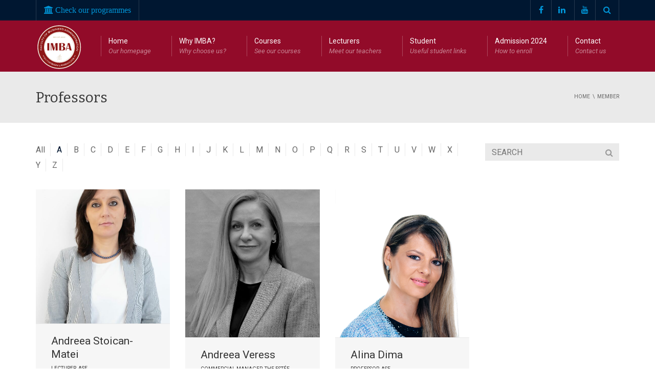

--- FILE ---
content_type: text/html; charset=UTF-8
request_url: https://www.imba.fabiz.ase.ro/member/?orderby=A
body_size: 12334
content:
<!DOCTYPE html>
<!--[if IE 7]>
<html class="ie ie7" lang="en-US">
<![endif]-->
<!--[if IE 8]>
<html class="ie ie8" lang="en-US">
<![endif]-->
<!--[if !(IE 7) | !(IE 8)  ]><!-->
<html lang="en-US">
<!--<![endif]-->
<head>
<meta charset="UTF-8" />
<meta name="viewport" content="width=device-width, minimum-scale=1.0, initial-scale=1.0">
<title>Member | IMBA</title>
<link rel="profile" href="http://gmpg.org/xfn/11" />
<link rel="pingback" href="https://www.imba.fabiz.ase.ro/xmlrpc.php" />
<!--[if lt IE 9]>
<script src="https://www.imba.fabiz.ase.ro/wp-content/themes/university/js/html5.js" type="text/javascript"></script>
<![endif]-->
<!--[if lte IE 9]>
<link rel="stylesheet" type="text/css" href="https://www.imba.fabiz.ase.ro/wp-content/themes/university/css/ie.css" />
<![endif]-->
<style type="text/css" >
	@media only screen and (-webkit-min-device-pixel-ratio: 2),(min-resolution: 192dpi) {
		/* Retina Logo */
		.logo{background:url(http://www.imba.fabiz.ase.ro/wp-content/uploads/2018/09/Logo-IMBA@2x.png) no-repeat center; display:inline-block !important; background-size:contain;}
		.logo img{ opacity:0; visibility:hidden}
		.logo *{display:inline-block}
	}
</style>
	<meta property="description" content=""/>
	<meta name='robots' content='max-image-preview:large' />
	<style>img:is([sizes="auto" i], [sizes^="auto," i]) { contain-intrinsic-size: 3000px 1500px }</style>
	<link rel='dns-prefetch' href='//fonts.googleapis.com' />
<script type="text/javascript">
/* <![CDATA[ */
window._wpemojiSettings = {"baseUrl":"https:\/\/s.w.org\/images\/core\/emoji\/16.0.1\/72x72\/","ext":".png","svgUrl":"https:\/\/s.w.org\/images\/core\/emoji\/16.0.1\/svg\/","svgExt":".svg","source":{"concatemoji":"https:\/\/www.imba.fabiz.ase.ro\/wp-includes\/js\/wp-emoji-release.min.js?ver=6.8.3"}};
/*! This file is auto-generated */
!function(s,n){var o,i,e;function c(e){try{var t={supportTests:e,timestamp:(new Date).valueOf()};sessionStorage.setItem(o,JSON.stringify(t))}catch(e){}}function p(e,t,n){e.clearRect(0,0,e.canvas.width,e.canvas.height),e.fillText(t,0,0);var t=new Uint32Array(e.getImageData(0,0,e.canvas.width,e.canvas.height).data),a=(e.clearRect(0,0,e.canvas.width,e.canvas.height),e.fillText(n,0,0),new Uint32Array(e.getImageData(0,0,e.canvas.width,e.canvas.height).data));return t.every(function(e,t){return e===a[t]})}function u(e,t){e.clearRect(0,0,e.canvas.width,e.canvas.height),e.fillText(t,0,0);for(var n=e.getImageData(16,16,1,1),a=0;a<n.data.length;a++)if(0!==n.data[a])return!1;return!0}function f(e,t,n,a){switch(t){case"flag":return n(e,"\ud83c\udff3\ufe0f\u200d\u26a7\ufe0f","\ud83c\udff3\ufe0f\u200b\u26a7\ufe0f")?!1:!n(e,"\ud83c\udde8\ud83c\uddf6","\ud83c\udde8\u200b\ud83c\uddf6")&&!n(e,"\ud83c\udff4\udb40\udc67\udb40\udc62\udb40\udc65\udb40\udc6e\udb40\udc67\udb40\udc7f","\ud83c\udff4\u200b\udb40\udc67\u200b\udb40\udc62\u200b\udb40\udc65\u200b\udb40\udc6e\u200b\udb40\udc67\u200b\udb40\udc7f");case"emoji":return!a(e,"\ud83e\udedf")}return!1}function g(e,t,n,a){var r="undefined"!=typeof WorkerGlobalScope&&self instanceof WorkerGlobalScope?new OffscreenCanvas(300,150):s.createElement("canvas"),o=r.getContext("2d",{willReadFrequently:!0}),i=(o.textBaseline="top",o.font="600 32px Arial",{});return e.forEach(function(e){i[e]=t(o,e,n,a)}),i}function t(e){var t=s.createElement("script");t.src=e,t.defer=!0,s.head.appendChild(t)}"undefined"!=typeof Promise&&(o="wpEmojiSettingsSupports",i=["flag","emoji"],n.supports={everything:!0,everythingExceptFlag:!0},e=new Promise(function(e){s.addEventListener("DOMContentLoaded",e,{once:!0})}),new Promise(function(t){var n=function(){try{var e=JSON.parse(sessionStorage.getItem(o));if("object"==typeof e&&"number"==typeof e.timestamp&&(new Date).valueOf()<e.timestamp+604800&&"object"==typeof e.supportTests)return e.supportTests}catch(e){}return null}();if(!n){if("undefined"!=typeof Worker&&"undefined"!=typeof OffscreenCanvas&&"undefined"!=typeof URL&&URL.createObjectURL&&"undefined"!=typeof Blob)try{var e="postMessage("+g.toString()+"("+[JSON.stringify(i),f.toString(),p.toString(),u.toString()].join(",")+"));",a=new Blob([e],{type:"text/javascript"}),r=new Worker(URL.createObjectURL(a),{name:"wpTestEmojiSupports"});return void(r.onmessage=function(e){c(n=e.data),r.terminate(),t(n)})}catch(e){}c(n=g(i,f,p,u))}t(n)}).then(function(e){for(var t in e)n.supports[t]=e[t],n.supports.everything=n.supports.everything&&n.supports[t],"flag"!==t&&(n.supports.everythingExceptFlag=n.supports.everythingExceptFlag&&n.supports[t]);n.supports.everythingExceptFlag=n.supports.everythingExceptFlag&&!n.supports.flag,n.DOMReady=!1,n.readyCallback=function(){n.DOMReady=!0}}).then(function(){return e}).then(function(){var e;n.supports.everything||(n.readyCallback(),(e=n.source||{}).concatemoji?t(e.concatemoji):e.wpemoji&&e.twemoji&&(t(e.twemoji),t(e.wpemoji)))}))}((window,document),window._wpemojiSettings);
/* ]]> */
</script>
<style id='wp-emoji-styles-inline-css' type='text/css'>

	img.wp-smiley, img.emoji {
		display: inline !important;
		border: none !important;
		box-shadow: none !important;
		height: 1em !important;
		width: 1em !important;
		margin: 0 0.07em !important;
		vertical-align: -0.1em !important;
		background: none !important;
		padding: 0 !important;
	}
</style>
<link rel='stylesheet' id='wp-block-library-css' href='https://www.imba.fabiz.ase.ro/wp-includes/css/dist/block-library/style.min.css?ver=6.8.3' type='text/css' media='all' />
<style id='classic-theme-styles-inline-css' type='text/css'>
/*! This file is auto-generated */
.wp-block-button__link{color:#fff;background-color:#32373c;border-radius:9999px;box-shadow:none;text-decoration:none;padding:calc(.667em + 2px) calc(1.333em + 2px);font-size:1.125em}.wp-block-file__button{background:#32373c;color:#fff;text-decoration:none}
</style>
<style id='global-styles-inline-css' type='text/css'>
:root{--wp--preset--aspect-ratio--square: 1;--wp--preset--aspect-ratio--4-3: 4/3;--wp--preset--aspect-ratio--3-4: 3/4;--wp--preset--aspect-ratio--3-2: 3/2;--wp--preset--aspect-ratio--2-3: 2/3;--wp--preset--aspect-ratio--16-9: 16/9;--wp--preset--aspect-ratio--9-16: 9/16;--wp--preset--color--black: #000000;--wp--preset--color--cyan-bluish-gray: #abb8c3;--wp--preset--color--white: #ffffff;--wp--preset--color--pale-pink: #f78da7;--wp--preset--color--vivid-red: #cf2e2e;--wp--preset--color--luminous-vivid-orange: #ff6900;--wp--preset--color--luminous-vivid-amber: #fcb900;--wp--preset--color--light-green-cyan: #7bdcb5;--wp--preset--color--vivid-green-cyan: #00d084;--wp--preset--color--pale-cyan-blue: #8ed1fc;--wp--preset--color--vivid-cyan-blue: #0693e3;--wp--preset--color--vivid-purple: #9b51e0;--wp--preset--gradient--vivid-cyan-blue-to-vivid-purple: linear-gradient(135deg,rgba(6,147,227,1) 0%,rgb(155,81,224) 100%);--wp--preset--gradient--light-green-cyan-to-vivid-green-cyan: linear-gradient(135deg,rgb(122,220,180) 0%,rgb(0,208,130) 100%);--wp--preset--gradient--luminous-vivid-amber-to-luminous-vivid-orange: linear-gradient(135deg,rgba(252,185,0,1) 0%,rgba(255,105,0,1) 100%);--wp--preset--gradient--luminous-vivid-orange-to-vivid-red: linear-gradient(135deg,rgba(255,105,0,1) 0%,rgb(207,46,46) 100%);--wp--preset--gradient--very-light-gray-to-cyan-bluish-gray: linear-gradient(135deg,rgb(238,238,238) 0%,rgb(169,184,195) 100%);--wp--preset--gradient--cool-to-warm-spectrum: linear-gradient(135deg,rgb(74,234,220) 0%,rgb(151,120,209) 20%,rgb(207,42,186) 40%,rgb(238,44,130) 60%,rgb(251,105,98) 80%,rgb(254,248,76) 100%);--wp--preset--gradient--blush-light-purple: linear-gradient(135deg,rgb(255,206,236) 0%,rgb(152,150,240) 100%);--wp--preset--gradient--blush-bordeaux: linear-gradient(135deg,rgb(254,205,165) 0%,rgb(254,45,45) 50%,rgb(107,0,62) 100%);--wp--preset--gradient--luminous-dusk: linear-gradient(135deg,rgb(255,203,112) 0%,rgb(199,81,192) 50%,rgb(65,88,208) 100%);--wp--preset--gradient--pale-ocean: linear-gradient(135deg,rgb(255,245,203) 0%,rgb(182,227,212) 50%,rgb(51,167,181) 100%);--wp--preset--gradient--electric-grass: linear-gradient(135deg,rgb(202,248,128) 0%,rgb(113,206,126) 100%);--wp--preset--gradient--midnight: linear-gradient(135deg,rgb(2,3,129) 0%,rgb(40,116,252) 100%);--wp--preset--font-size--small: 13px;--wp--preset--font-size--medium: 20px;--wp--preset--font-size--large: 36px;--wp--preset--font-size--x-large: 42px;--wp--preset--spacing--20: 0.44rem;--wp--preset--spacing--30: 0.67rem;--wp--preset--spacing--40: 1rem;--wp--preset--spacing--50: 1.5rem;--wp--preset--spacing--60: 2.25rem;--wp--preset--spacing--70: 3.38rem;--wp--preset--spacing--80: 5.06rem;--wp--preset--shadow--natural: 6px 6px 9px rgba(0, 0, 0, 0.2);--wp--preset--shadow--deep: 12px 12px 50px rgba(0, 0, 0, 0.4);--wp--preset--shadow--sharp: 6px 6px 0px rgba(0, 0, 0, 0.2);--wp--preset--shadow--outlined: 6px 6px 0px -3px rgba(255, 255, 255, 1), 6px 6px rgba(0, 0, 0, 1);--wp--preset--shadow--crisp: 6px 6px 0px rgba(0, 0, 0, 1);}:where(.is-layout-flex){gap: 0.5em;}:where(.is-layout-grid){gap: 0.5em;}body .is-layout-flex{display: flex;}.is-layout-flex{flex-wrap: wrap;align-items: center;}.is-layout-flex > :is(*, div){margin: 0;}body .is-layout-grid{display: grid;}.is-layout-grid > :is(*, div){margin: 0;}:where(.wp-block-columns.is-layout-flex){gap: 2em;}:where(.wp-block-columns.is-layout-grid){gap: 2em;}:where(.wp-block-post-template.is-layout-flex){gap: 1.25em;}:where(.wp-block-post-template.is-layout-grid){gap: 1.25em;}.has-black-color{color: var(--wp--preset--color--black) !important;}.has-cyan-bluish-gray-color{color: var(--wp--preset--color--cyan-bluish-gray) !important;}.has-white-color{color: var(--wp--preset--color--white) !important;}.has-pale-pink-color{color: var(--wp--preset--color--pale-pink) !important;}.has-vivid-red-color{color: var(--wp--preset--color--vivid-red) !important;}.has-luminous-vivid-orange-color{color: var(--wp--preset--color--luminous-vivid-orange) !important;}.has-luminous-vivid-amber-color{color: var(--wp--preset--color--luminous-vivid-amber) !important;}.has-light-green-cyan-color{color: var(--wp--preset--color--light-green-cyan) !important;}.has-vivid-green-cyan-color{color: var(--wp--preset--color--vivid-green-cyan) !important;}.has-pale-cyan-blue-color{color: var(--wp--preset--color--pale-cyan-blue) !important;}.has-vivid-cyan-blue-color{color: var(--wp--preset--color--vivid-cyan-blue) !important;}.has-vivid-purple-color{color: var(--wp--preset--color--vivid-purple) !important;}.has-black-background-color{background-color: var(--wp--preset--color--black) !important;}.has-cyan-bluish-gray-background-color{background-color: var(--wp--preset--color--cyan-bluish-gray) !important;}.has-white-background-color{background-color: var(--wp--preset--color--white) !important;}.has-pale-pink-background-color{background-color: var(--wp--preset--color--pale-pink) !important;}.has-vivid-red-background-color{background-color: var(--wp--preset--color--vivid-red) !important;}.has-luminous-vivid-orange-background-color{background-color: var(--wp--preset--color--luminous-vivid-orange) !important;}.has-luminous-vivid-amber-background-color{background-color: var(--wp--preset--color--luminous-vivid-amber) !important;}.has-light-green-cyan-background-color{background-color: var(--wp--preset--color--light-green-cyan) !important;}.has-vivid-green-cyan-background-color{background-color: var(--wp--preset--color--vivid-green-cyan) !important;}.has-pale-cyan-blue-background-color{background-color: var(--wp--preset--color--pale-cyan-blue) !important;}.has-vivid-cyan-blue-background-color{background-color: var(--wp--preset--color--vivid-cyan-blue) !important;}.has-vivid-purple-background-color{background-color: var(--wp--preset--color--vivid-purple) !important;}.has-black-border-color{border-color: var(--wp--preset--color--black) !important;}.has-cyan-bluish-gray-border-color{border-color: var(--wp--preset--color--cyan-bluish-gray) !important;}.has-white-border-color{border-color: var(--wp--preset--color--white) !important;}.has-pale-pink-border-color{border-color: var(--wp--preset--color--pale-pink) !important;}.has-vivid-red-border-color{border-color: var(--wp--preset--color--vivid-red) !important;}.has-luminous-vivid-orange-border-color{border-color: var(--wp--preset--color--luminous-vivid-orange) !important;}.has-luminous-vivid-amber-border-color{border-color: var(--wp--preset--color--luminous-vivid-amber) !important;}.has-light-green-cyan-border-color{border-color: var(--wp--preset--color--light-green-cyan) !important;}.has-vivid-green-cyan-border-color{border-color: var(--wp--preset--color--vivid-green-cyan) !important;}.has-pale-cyan-blue-border-color{border-color: var(--wp--preset--color--pale-cyan-blue) !important;}.has-vivid-cyan-blue-border-color{border-color: var(--wp--preset--color--vivid-cyan-blue) !important;}.has-vivid-purple-border-color{border-color: var(--wp--preset--color--vivid-purple) !important;}.has-vivid-cyan-blue-to-vivid-purple-gradient-background{background: var(--wp--preset--gradient--vivid-cyan-blue-to-vivid-purple) !important;}.has-light-green-cyan-to-vivid-green-cyan-gradient-background{background: var(--wp--preset--gradient--light-green-cyan-to-vivid-green-cyan) !important;}.has-luminous-vivid-amber-to-luminous-vivid-orange-gradient-background{background: var(--wp--preset--gradient--luminous-vivid-amber-to-luminous-vivid-orange) !important;}.has-luminous-vivid-orange-to-vivid-red-gradient-background{background: var(--wp--preset--gradient--luminous-vivid-orange-to-vivid-red) !important;}.has-very-light-gray-to-cyan-bluish-gray-gradient-background{background: var(--wp--preset--gradient--very-light-gray-to-cyan-bluish-gray) !important;}.has-cool-to-warm-spectrum-gradient-background{background: var(--wp--preset--gradient--cool-to-warm-spectrum) !important;}.has-blush-light-purple-gradient-background{background: var(--wp--preset--gradient--blush-light-purple) !important;}.has-blush-bordeaux-gradient-background{background: var(--wp--preset--gradient--blush-bordeaux) !important;}.has-luminous-dusk-gradient-background{background: var(--wp--preset--gradient--luminous-dusk) !important;}.has-pale-ocean-gradient-background{background: var(--wp--preset--gradient--pale-ocean) !important;}.has-electric-grass-gradient-background{background: var(--wp--preset--gradient--electric-grass) !important;}.has-midnight-gradient-background{background: var(--wp--preset--gradient--midnight) !important;}.has-small-font-size{font-size: var(--wp--preset--font-size--small) !important;}.has-medium-font-size{font-size: var(--wp--preset--font-size--medium) !important;}.has-large-font-size{font-size: var(--wp--preset--font-size--large) !important;}.has-x-large-font-size{font-size: var(--wp--preset--font-size--x-large) !important;}
:where(.wp-block-post-template.is-layout-flex){gap: 1.25em;}:where(.wp-block-post-template.is-layout-grid){gap: 1.25em;}
:where(.wp-block-columns.is-layout-flex){gap: 2em;}:where(.wp-block-columns.is-layout-grid){gap: 2em;}
:root :where(.wp-block-pullquote){font-size: 1.5em;line-height: 1.6;}
</style>
<link rel='stylesheet' id='contact-form-7-css' href='https://www.imba.fabiz.ase.ro/wp-content/plugins/contact-form-7/includes/css/styles.css?ver=5.9.3' type='text/css' media='all' />
<link rel='stylesheet' id='wp-pagenavi-css' href='https://www.imba.fabiz.ase.ro/wp-content/plugins/wp-pagenavi/pagenavi-css.css?ver=2.70' type='text/css' media='all' />
<link rel='stylesheet' id='bootstrap-css' href='https://www.imba.fabiz.ase.ro/wp-content/themes/university/css/bootstrap.min.css?ver=6.8.3' type='text/css' media='all' />
<link rel='stylesheet' id='font-awesome-css' href='https://www.imba.fabiz.ase.ro/wp-content/themes/university/fonts/css/font-awesome.min.css?ver=6.8.3' type='text/css' media='all' />
<link rel='stylesheet' id='owl-carousel-css' href='https://www.imba.fabiz.ase.ro/wp-content/themes/university/js/owl-carousel/owl.carousel.min.css?ver=6.8.3' type='text/css' media='all' />
<link rel='stylesheet' id='owl-carousel-theme-css' href='https://www.imba.fabiz.ase.ro/wp-content/themes/university/js/owl-carousel/owl.theme.default.min.css?ver=6.8.3' type='text/css' media='all' />
<link rel='stylesheet' id='parent-style-css' href='https://www.imba.fabiz.ase.ro/wp-content/themes/university/style.css?ver=6.8.3' type='text/css' media='all' />
<link rel='stylesheet' id='google-font-css' href='//fonts.googleapis.com/css?family=Roboto%3A400%2C300%2C500%2C400italic%2C700%2C500italic%2FScript%3Alatin-ext%7CBitter&#038;ver=6.8.3' type='text/css' media='all' />
<link rel='stylesheet' id='style-css' href='https://www.imba.fabiz.ase.ro/wp-content/themes/university-child/style.css?ver=6.8.3' type='text/css' media='all' />
<script type="text/javascript" src="https://www.imba.fabiz.ase.ro/wp-includes/js/jquery/jquery.min.js?ver=3.7.1" id="jquery-core-js"></script>
<script type="text/javascript" src="https://www.imba.fabiz.ase.ro/wp-includes/js/jquery/jquery-migrate.min.js?ver=3.4.1" id="jquery-migrate-js"></script>
<script type="text/javascript" src="https://www.imba.fabiz.ase.ro/wp-content/themes/university/js/bootstrap.min.js?ver=6.8.3" id="bootstrap-js"></script>
<script type="text/javascript" src="https://www.imba.fabiz.ase.ro/wp-content/themes/university/js/cactus-themes.js?ver=2.1" id="cactus-themes-js"></script>
<script></script><link rel="https://api.w.org/" href="https://www.imba.fabiz.ase.ro/wp-json/" /><link rel="EditURI" type="application/rsd+xml" title="RSD" href="https://www.imba.fabiz.ase.ro/xmlrpc.php?rsd" />
<meta name="generator" content="WordPress 6.8.3" />
<meta name="generator" content="Powered by WPBakery Page Builder - drag and drop page builder for WordPress."/>
<link rel="icon" href="https://www.imba.fabiz.ase.ro/wp-content/uploads/2018/09/cropped-Logo-IMBA@2x-32x32.png" sizes="32x32" />
<link rel="icon" href="https://www.imba.fabiz.ase.ro/wp-content/uploads/2018/09/cropped-Logo-IMBA@2x-192x192.png" sizes="192x192" />
<link rel="apple-touch-icon" href="https://www.imba.fabiz.ase.ro/wp-content/uploads/2018/09/cropped-Logo-IMBA@2x-180x180.png" />
<meta name="msapplication-TileImage" content="https://www.imba.fabiz.ase.ro/wp-content/uploads/2018/09/cropped-Logo-IMBA@2x-270x270.png" />
<!-- custom css -->
				<style type="text/css">    .main-color-1, .main-color-1-hover:hover, a:hover, a:focus,
    header .multi-column > .dropdown-menu>li>a:hover,
    header .multi-column > .dropdown-menu .menu-column>li>a:hover,
    #main-nav.nav-style-2 .navbar-nav>li:hover>a,
    #main-nav.nav-style-2 .navbar-nav>.current-menu-item>a,
    #main-nav.nav-style-3 .navbar-nav>li:hover>a,
    #main-nav.nav-style-3 .navbar-nav>.current-menu-item>a,
    .item-meta a:not(.btn):hover,
    .map-link.small-text,
    .single-u_event .event-info .cat-link:hover,
    .single-course-detail .cat-link:hover,
    .related-event .ev-title a:hover,
    #checkout-uni li.active a,
    .woocommerce-review-link,
    .woocommerce #content div.product p.price,
    .woocommerce-tabs .active,
    .woocommerce p.stars a, .woocommerce-page p.stars a,
    .woocommerce .star-rating:before, .woocommerce-page .star-rating:before, .woocommerce .star-rating span:before, .woocommerce-page .star-rating span:before, .woocommerce ul.products li.product .price, .woocommerce-page ul.products li.product .price,
    .woocommerce .uni-thankyou-page .order_item .product-name,
    .woocommerce .uni-thankyou-page .addresses h3,
    .wpb_wrapper .wpb_content_element .wpb_tabs_nav li.ui-tabs-active, .wpb_wrapper .wpb_content_element .wpb_tabs_nav li:hover,
    .wpb_wrapper .wpb_content_element .wpb_tabs_nav li.ui-tabs-active a, .wpb_wrapper .wpb_content_element .wpb_tabs_nav li:hover a,
    li.bbp-topic-title .bbp-topic-permalink:hover, #bbpress-forums li.bbp-body ul.topic .bbp-topic-title:hover a, #bbpress-forums li.bbp-body ul.forum .bbp-forum-info:hover .bbp-forum-title,
    #bbpress-forums li.bbp-body ul.topic .bbp-topic-title:hover:before, #bbpress-forums li.bbp-body ul.forum .bbp-forum-info:hover:before,
    #bbpress-forums .bbp-body li.bbp-forum-freshness .bbp-author-name,
    .bbp-topic-meta .bbp-topic-started-by a,
    div.bbp-template-notice a.bbp-author-name,
    #bbpress-forums .bbp-body li.bbp-topic-freshness .bbp-author-name,
    #bbpress-forums #bbp-user-wrapper h2.entry-title,
    .bbp-reply-header .bbp-meta a:hover,
    .member-tax a:hover,
    #bbpress-forums #subscription-toggle a,
    .uni-orderbar .dropdown-menu li a:hover,
    .main-menu.affix .sticky-gototop:hover{
        color:#001731;
    }
    .related-item .price{color:#001731 !important;}
    .main-color-1-bg, .main-color-1-bg-hover:hover,
    input[type=submit],
    table:not(.shop_table)>thead, table:not(.shop_table)>tbody>tr:hover>td, table:not(.shop_table)>tbody>tr:hover>th,
    header .dropdown-menu>li>a:hover, header .dropdown-menu>li>a:focus,
    header .multi-column > .dropdown-menu li.menu-item:hover,
	header .multi-column > .dropdown-menu .menu-column li.menu-item:hover,
    .un-icon:hover, .dark-div .un-icon:hover,
    .woocommerce-cart .shop_table.cart thead tr,
    .uni-addtocart .add-text,
    .event-classic-item .item-thumbnail:hover a:before,
    .owl-carousel .owl-dots .owl-dot.active span, .owl-carousel .owl-dots .owl-dot:hover span,
    .course-list-table>tbody>tr:hover>td, .course-list-table>tbody>tr:hover>th,
    .project-item:hover .project-item-excerpt,
    .navbar-inverse .navbar-nav>li>a:after, .navbar-inverse .navbar-nav>li>a:focus:after,
    .topnav-sidebar #lang_sel_click ul ul a:hover,
    div.bbp-submit-wrapper .button,
	.topnav-sidebar #lang_sel ul ul a:hover{
        background-color:#001731;
    }
    #sidebar .widget_nav_menu  #widget-inner ul li a:hover,
    .main-color-1-border{
        border-color:#001731;
    }
    .btn-primary, .un-button-2, .un-button-2-lg,
    .woocommerce a.button, .woocommerce button.button, .woocommerce input.button, .woocommerce #respond input#submit, .woocommerce #content input.button, .woocommerce-page a.button, 				    .woocommerce-page button.button, .woocommerce-page input.button, .woocommerce-page #respond input#submit, .woocommerce-page #content input.button,
    .woocommerce #review_form #respond .form-submit input, .woocommerce-page #review_form #respond .form-submit input,
    .wpb_wrapper .wpb_accordion .wpb_accordion_wrapper .ui-accordion-header-active, .wpb_wrapper .wpb_accordion .wpb_accordion_wrapper .wpb_accordion_header:hover,
    .wpb_wrapper .wpb_toggle:hover, #content .wpb_wrapper h4.wpb_toggle:hover, .wpb_wrapper #content h4.wpb_toggle:hover,
	.wpb_wrapper .wpb_toggle_title_active, #content .wpb_wrapper h4.wpb_toggle_title_active, .wpb_wrapper #content h4.wpb_toggle_title_active{
    	background-color: #001731;
    	border-color: #001731;
    }
    .woocommerce ul.products li.product .onsale, .woocommerce-page ul.products li.product .onsale,
    .single-product.woocommerce .images span.onsale, .single-product.woocommerce-page .images span.onsale,
    #sidebar .widget_nav_menu  #widget-inner ul li a:hover,
    .woocommerce a.button, .woocommerce button.button, .woocommerce input.button, .woocommerce #respond input#submit, .woocommerce #content input.button, .woocommerce-page a.button, 				    .woocommerce-page button.button, .woocommerce-page input.button, .woocommerce-page #respond input#submit, .woocommerce-page #content input.button,
    .woocommerce #review_form #respond .form-submit input, .woocommerce-page #review_form #respond .form-submit input,
    .main-menu.affix .navbar-nav>.current-menu-item>a,
    .main-menu.affix .navbar-nav>.current-menu-item>a:focus,
    #bbpress-forums li.bbp-header,
    #bbpress-forums div.bbp-reply-author .bbp-author-role,
    #bbp-search-form #bbp_search_submit,
    #bbpress-forums #bbp-single-user-details #bbp-user-navigation li:hover,
    #main-nav .main-menu.affix .navbar-nav>li:hover>a{
        background:#001731;
    }
    .woocommerce a.button, .woocommerce button.button, .woocommerce input.button, .woocommerce #respond input#submit, .woocommerce #content input.button, .woocommerce-page a.button, 	    
    .woocommerce-page button.button, .woocommerce-page input.button, .woocommerce-page #respond input#submit, .woocommerce-page #content input.button, .woocommerce a.button.alt, 
    .woocommerce button.button.alt, .woocommerce input.button.alt, .woocommerce #respond input#submit.alt, .woocommerce #content input.button.alt, .woocommerce-page a.button.alt,
    .woocommerce-page button.button.alt, .woocommerce-page input.button.alt, .woocommerce-page #respond input#submit.alt, .woocommerce-page #content input.button.alt, 
    .woocommerce #review_form #respond .form-submit input, .woocommerce-page #review_form #respond .form-submit input{background:#001731;}
    .thumbnail-overlay {
    	background: rgba(0,23,49,0.8);
    }
    
    .event-default-red ,
    .container.cal-event-list .event-btt:hover,
    #calendar-options .right-options ul li ul li:hover, #calendar-options .right-options ul li ul li:hover a,
    #stm-list-calendar .panel-group .panel .panel-heading .panel-title a.collapsed:hover { background:#001731 !important;}
    
    .cal-day-weekend span[data-cal-date],
    #cal-slide-content a.event-item:hover, .cal-slide-content a.event-item:hover,
    .container.cal-event-list .owl-controls .owl-prev:hover i:before, 
    .container.cal-event-list .close-button:hover i:before,
    #calendar-options a:hover,
    .container.cal-event-list .owl-controls .owl-next:hover i:before,
    #calendar-options a.active {color:#001731 !important;}
    .container.cal-event-list .owl-controls .owl-prev:hover,
    .container.cal-event-list .owl-controls .owl-next:hover,
    .container.cal-event-list .close-button:hover{border-color: #001731 !important;}
    #stm-list-calendar .panel-group .panel .panel-heading .panel-title a.collapsed > .arrow-down{border-top: 0px !important; border-left: 10px solid transparent !important;
border-right: 10px solid transparent !important ;}
#stm-list-calendar .panel-group .panel .panel-heading .panel-title a > .arrow-down{border-top: 10px solid #001731 !important;}
	#stm-list-calendar .panel-group .panel .panel-heading .panel-title a{
        background-color:#001731 !important;
    }
	.main-color-2, .main-color-2-hover:hover{
        color:#920b29;
    }
    .main-color-2-bg{
        background-color:#920b29;
    }
    footer.main-color-2-bg, .un-separator .main-color-2-bg, .main-color-2-bg.back-to-top{
        background-color:#001731;
    }
    body {
        font-family: "Roboto",sans-serif;
    }
	body {
        font-size: 16px;
    }
    h1, .h1, .minion, .content-dropcap p:first-child:first-letter, .dropcap, #your-profile h3, #learndash_delete_user_data h2{
        font-family: "Bitter", Times, serif;
    }
.cube1, .cube2 {
	background:#ffffff}
h1,h2,h3,h4,h5,h6,.h1,.h2,.h3,.h4,.h5,.h6{
	letter-spacing:0}
iframe[name='google_conversion_frame']{display:none}
#main-nav.nav-style-1 .navbar-nav&gt;li&gt;a&gt;.fa {
    display: none;
}
.item-thumbnail-video-inner iframe{ height:100%}

.cactus-rev-slider-default .tparrows:hover {
 background: none !important;
}

.mobile-menu-wrap {
    background: rgba(0,149,215, 0.98)
}
.dark-div, .dark-div a {
    color: #001731;
}
.mobile-menu li a:hover, .mobile-menu-wrap .mobile-menu-toggle:hover {
    background: #001731;
}
.dark-div a:hover {
    color: #920b29;
}

button.mobile-menu-toggle.visible-xs {
    color: #0095d7;
}
#top-nav .navbar a {
    color: #0095d7;
}

.un-separator {
    margin-bottom: 5px;
}

header .dropdown-menu {
    background-color: #0095d7;
}

header .dropdown-menu&gt;li&gt;a:hover {
    background-color: #001731;
}
header .dropdown-menu&gt;li&gt;a {
    color: #fff;
}
.member-item .member-item-inner .item-content p {
display: none;
}
</style>
			<!-- end custom css --><noscript><style> .wpb_animate_when_almost_visible { opacity: 1; }</style></noscript></head>

<body class="archive post-type-archive post-type-archive-u_member wp-theme-university wp-child-theme-university-child full-width custom-background-empty single-author wpb-js-composer js-comp-ver-7.0 vc_responsive">
<a name="top" style="height:0; position:absolute; top:0;" id="top-anchor"></a>
<div id="body-wrap">
    <div id="wrap">
        <header>
            			<div id="top-nav" class="dark-div nav-style-1">
                <nav class="navbar navbar-inverse main-color-1-bg" role="navigation">
                    <div class="container">
                        <!-- Collect the nav links, forms, and other content for toggling -->
                        <div class="top-menu">
                            <ul class="nav navbar-nav hidden-xs">
                              <li id="nav-menu-item-3675" class="main-menu-item menu-item-depth-0 menu-item menu-item-type-custom menu-item-object-custom"><a href="http://fabiz.ase.ro/" class="menu-link  main-menu-link"><i class="fa fa-university"> Check our programmes</i> </a></li>
                            </ul>
                            <button type="button" class="mobile-menu-toggle visible-xs">
                            	<span class="sr-only">Menu</span>
                            	<i class="fa fa-bars"></i>
                            </button>
                                                        <a class="navbar-right search-toggle collapsed" data-toggle="collapse" data-target="#nav-search" href="#"><i class="fa fa-search"></i></a>
                                                                                    <div class="navbar-right topnav-sidebar">
                            	<div id="text-24" class=" col-md-12  widget_text"><div class=" widget-inner">			<div class="textwidget"><a href="https://www.facebook.com/ASE.FABIZ"><i class="fa fa-facebook"></i></a><a href="https://www.linkedin.com/company/fabiz-imba/?viewAsMember=true"><i class="fa fa-linkedin"></i></a>
<a href="https://www.youtube.com/channel/UCpEQr996ej-Y4NnDDEiqBDw"><i class="fa fa-youtube"></i></a>
</div>
		</div></div>                            </div>
                                                        <div id="nav-search" class="collapse dark-div">
                            	<div class="container">
                                <form action="https://www.imba.fabiz.ase.ro">
                                    <div class="input-group">
                                        <input type="text" name="s" class="form-control search-field" placeholder="Search Here" autocomplete="off">
                                        <span class="input-group-btn">
                                            <button type="submit"><i class="fa fa-search fa-4x"></i>&nbsp;</button>
                                        </span>
                                        <span class="input-group-btn hidden-xs">
                                            <button type="button" data-toggle="collapse" data-target="#nav-search">&nbsp;<i class="fa fa-times fa-2x"></i></button>
                                        </span>
                                    </div>
                                </form>
                                </div>
                            </div>
                                                    </div><!-- /.navbar-collapse -->
                    </div>
                </nav>
            </div><!--/top-nap-->
            <div id="main-nav" class="dark-div nav-style-1">
                <nav class="navbar navbar-inverse main-color-2-bg" role="navigation">
                    <div class="container">
                        <!-- Brand and toggle get grouped for better mobile display -->
                        <div class="navbar-header">
                                                        <a class="logo" href="https://www.imba.fabiz.ase.ro" title="Member | IMBA"><img src="http://www.imba.fabiz.ase.ro/wp-content/uploads/2018/09/Logo-IMBA-3.png" alt="Member | IMBA"/></a>
                                                        
                                                    </div>
                        <!-- Collect the nav links, forms, and other content for toggling -->
                                                <div class="main-menu hidden-xs  sticky-light" data-spy="affix" data-offset-top="500">
                        							
							                            <ul class="nav navbar-nav navbar-right">
                            	<li id="nav-menu-item-2935" class="main-menu-item menu-item-depth-0 menu-item menu-item-type-post_type menu-item-object-page menu-item-home"><a href="https://www.imba.fabiz.ase.ro/" class="menu-link  main-menu-link">Home <span class="menu-description">Our homepage</span></a></li>
<li id="nav-menu-item-3224" class="main-menu-item menu-item-depth-0 menu-item menu-item-type-post_type menu-item-object-page menu-item-has-children parent dropdown"><a href="https://www.imba.fabiz.ase.ro/why-imba/" class="menu-link dropdown-toggle disabled main-menu-link" data-toggle="dropdown">Why IMBA? <span class="menu-description">Why choose us?</span></a>
<ul class="dropdown-menu menu-depth-1">
	<li id="nav-menu-item-3277" class="sub-menu-item menu-item-depth-1 menu-item menu-item-type-post_type menu-item-object-page"><a href="https://www.imba.fabiz.ase.ro/partners/" class="menu-link  sub-menu-link">Partners </a></li>
	<li id="nav-menu-item-3276" class="sub-menu-item menu-item-depth-1 menu-item menu-item-type-post_type menu-item-object-page"><a href="https://www.imba.fabiz.ase.ro/dual-degree/" class="menu-link  sub-menu-link">Dual degree </a></li>
	<li id="nav-menu-item-3616" class="sub-menu-item menu-item-depth-1 menu-item menu-item-type-post_type menu-item-object-page"><a href="https://www.imba.fabiz.ase.ro/imba-brochure/" class="menu-link  sub-menu-link">Our brochure </a></li>

</ul>
</li>
<li id="nav-menu-item-2937" class="main-menu-item menu-item-depth-0 menu-item menu-item-type-post_type menu-item-object-page"><a href="https://www.imba.fabiz.ase.ro/courses/" class="menu-link  main-menu-link">Courses <span class="menu-description">See our courses</span></a></li>
<li id="nav-menu-item-2936" class="main-menu-item menu-item-depth-0 menu-item menu-item-type-post_type menu-item-object-page"><a href="https://www.imba.fabiz.ase.ro/teachers/" class="menu-link  main-menu-link">Lecturers <span class="menu-description">Meet our teachers</span></a></li>
<li id="nav-menu-item-3729" class="main-menu-item menu-item-depth-0 menu-item menu-item-type-post_type menu-item-object-page"><a href="https://www.imba.fabiz.ase.ro/student/" class="menu-link  main-menu-link">Student <span class="menu-description">Useful student links</span></a></li>
<li id="nav-menu-item-3260" class="main-menu-item menu-item-depth-0 menu-item menu-item-type-post_type menu-item-object-page"><a href="https://www.imba.fabiz.ase.ro/admission/" class="menu-link  main-menu-link">Admission 2024 <span class="menu-description">How to enroll</span></a></li>
<li id="nav-menu-item-2940" class="main-menu-item menu-item-depth-0 menu-item menu-item-type-post_type menu-item-object-page"><a href="https://www.imba.fabiz.ase.ro/contact/" class="menu-link  main-menu-link">Contact <span class="menu-description">Contact us</span></a></li>
                            </ul>
							                                                                                    	<a href="#top" class="sticky-gototop main-color-1-hover"><i class="fa fa-angle-up"></i></a>
							                        </div><!-- /.navbar-collapse -->
                    </div>
                </nav>
            </div><!-- #main-nav -->        </header>	    <div class="page-heading">
        <div class="container">
            <div class="row">
                <div class="col-md-8 col-sm-8">
                    <h1>Professors</h1>
                </div>
                                <div class="pathway col-md-4 col-sm-4 hidden-xs text-right">
                    <ol class="breadcrumbs" itemscope itemtype="http://schema.org/BreadcrumbList"><li itemprop="itemListElement" itemscope itemtype="http://schema.org/ListItem"><a itemprop="item" href="https://www.imba.fabiz.ase.ro/"><span itemprop="name">Home</span></a><meta itemprop="position" content="1" /></li><li itemprop="itemListElement" itemscope itemtype="http://schema.org/ListItem" class="current"><span itemprop="name">member</span><meta itemprop="position" content="2" /></li></ol><!-- .breadcrumbs -->                </div>
                            </div><!--/row-->
        </div><!--/container-->
    </div><!--/page-heading-->

<div class="top-sidebar">
    <div class="container">
        <div class="row">
                    </div><!--/row-->
    </div><!--/container-->
</div><!--/Top sidebar-->    <div id="body">
    	<div class="container">
        	<div class="content-pad-3x">
                            <div class="row">
                    <div id="content" class="col-md-9">
                    	
                        <div class="content-pad">
                            <ul class="list-inline member-filter">
                                <li><a class="inherit-color " href="https://www.imba.fabiz.ase.ro/member">All</a></li>
                                                            	<li><a class="inherit-color main-color-1" href="https://www.imba.fabiz.ase.ro/member?orderby=A">A</a></li>
                              	                            	<li><a class="inherit-color " href="https://www.imba.fabiz.ase.ro/member?orderby=B">B</a></li>
                              	                            	<li><a class="inherit-color " href="https://www.imba.fabiz.ase.ro/member?orderby=C">C</a></li>
                              	                            	<li><a class="inherit-color " href="https://www.imba.fabiz.ase.ro/member?orderby=D">D</a></li>
                              	                            	<li><a class="inherit-color " href="https://www.imba.fabiz.ase.ro/member?orderby=E">E</a></li>
                              	                            	<li><a class="inherit-color " href="https://www.imba.fabiz.ase.ro/member?orderby=F">F</a></li>
                              	                            	<li><a class="inherit-color " href="https://www.imba.fabiz.ase.ro/member?orderby=G">G</a></li>
                              	                            	<li><a class="inherit-color " href="https://www.imba.fabiz.ase.ro/member?orderby=H">H</a></li>
                              	                            	<li><a class="inherit-color " href="https://www.imba.fabiz.ase.ro/member?orderby=I">I</a></li>
                              	                            	<li><a class="inherit-color " href="https://www.imba.fabiz.ase.ro/member?orderby=J">J</a></li>
                              	                            	<li><a class="inherit-color " href="https://www.imba.fabiz.ase.ro/member?orderby=K">K</a></li>
                              	                            	<li><a class="inherit-color " href="https://www.imba.fabiz.ase.ro/member?orderby=L">L</a></li>
                              	                            	<li><a class="inherit-color " href="https://www.imba.fabiz.ase.ro/member?orderby=M">M</a></li>
                              	                            	<li><a class="inherit-color " href="https://www.imba.fabiz.ase.ro/member?orderby=N">N</a></li>
                              	                            	<li><a class="inherit-color " href="https://www.imba.fabiz.ase.ro/member?orderby=O">O</a></li>
                              	                            	<li><a class="inherit-color " href="https://www.imba.fabiz.ase.ro/member?orderby=P">P</a></li>
                              	                            	<li><a class="inherit-color " href="https://www.imba.fabiz.ase.ro/member?orderby=Q">Q</a></li>
                              	                            	<li><a class="inherit-color " href="https://www.imba.fabiz.ase.ro/member?orderby=R">R</a></li>
                              	                            	<li><a class="inherit-color " href="https://www.imba.fabiz.ase.ro/member?orderby=S">S</a></li>
                              	                            	<li><a class="inherit-color " href="https://www.imba.fabiz.ase.ro/member?orderby=T">T</a></li>
                              	                            	<li><a class="inherit-color " href="https://www.imba.fabiz.ase.ro/member?orderby=U">U</a></li>
                              	                            	<li><a class="inherit-color " href="https://www.imba.fabiz.ase.ro/member?orderby=V">V</a></li>
                              	                            	<li><a class="inherit-color " href="https://www.imba.fabiz.ase.ro/member?orderby=W">W</a></li>
                              	                            	<li><a class="inherit-color " href="https://www.imba.fabiz.ase.ro/member?orderby=X">X</a></li>
                              	                            	<li><a class="inherit-color " href="https://www.imba.fabiz.ase.ro/member?orderby=Y">Y</a></li>
                              	                            	<li><a class="inherit-color " href="https://www.imba.fabiz.ase.ro/member?orderby=Z">Z</a></li>
                              	                            </ul>
                        </div>
                                                <div class="member-listing">
                            <div class="content-pad">
                                <div class="row">
                                <div class="member-item col-md-4">
	<div class="member-item-inner">
        <div class="item-thumbnail">
                    <a href="https://www.imba.fabiz.ase.ro/member/andreea-stoican-matei/" title="Andreea Stoican-Matei">
                <img width="526" height="526" src="https://www.imba.fabiz.ase.ro/wp-content/uploads/2024/02/Stoican-A-poza-site-2-526x526.jpg" class="attachment-thumb_526x526 size-thumb_526x526 wp-post-image" alt="Andreea Stoican" decoding="async" fetchpriority="high" srcset="https://www.imba.fabiz.ase.ro/wp-content/uploads/2024/02/Stoican-A-poza-site-2-526x526.jpg 526w, https://www.imba.fabiz.ase.ro/wp-content/uploads/2024/02/Stoican-A-poza-site-2-150x150.jpg 150w, https://www.imba.fabiz.ase.ro/wp-content/uploads/2024/02/Stoican-A-poza-site-2-50x50.jpg 50w, https://www.imba.fabiz.ase.ro/wp-content/uploads/2024/02/Stoican-A-poza-site-2-80x80.jpg 80w, https://www.imba.fabiz.ase.ro/wp-content/uploads/2024/02/Stoican-A-poza-site-2-263x263.jpg 263w, https://www.imba.fabiz.ase.ro/wp-content/uploads/2024/02/Stoican-A-poza-site-2-100x100.jpg 100w, https://www.imba.fabiz.ase.ro/wp-content/uploads/2024/02/Stoican-A-poza-site-2-255x255.jpg 255w" sizes="(max-width: 526px) 100vw, 526px" />            </a>
        </div>
        <div class="item-content">
            <h3 class="item-title"><a href="https://www.imba.fabiz.ase.ro/member/andreea-stoican-matei/" title="title" class="main-color-1-hover">Andreea Stoican-Matei</a></h3>
            <h4 class="small-text">Lecturer, ASE</h4>
            <p>Andreea Stoican-Matei is a permanent member of the Bucharest Bar Association (2011-present), with over 10 years of professional experience in civil, commercial, and corporate law.</p>
			            <ul class="list-inline social-light">
            					<li><a class="btn btn-default social-icon" href="https://scholar.google.com/citations?user=EXuIddk8ymcC&hl=en&oi=ao"><i class="fa fa-google-plus"></i></a></li>
			            </ul>
        </div>
    </div>
</div><div class="member-item col-md-4">
	<div class="member-item-inner">
        <div class="item-thumbnail">
                    <a href="https://www.imba.fabiz.ase.ro/member/andreea-veress/" title="Andreea Veress">
                <img width="477" height="526" src="https://www.imba.fabiz.ase.ro/wp-content/uploads/2020/03/Andreea-Verres2-477x526.jpg" class="attachment-thumb_526x526 size-thumb_526x526 wp-post-image" alt="" decoding="async" />            </a>
        </div>
        <div class="item-content">
            <h3 class="item-title"><a href="https://www.imba.fabiz.ase.ro/member/andreea-veress/" title="title" class="main-color-1-hover">Andreea Veress</a></h3>
            <h4 class="small-text">Commercial Manager, The Estée Lauder Companies Inc.</h4>
            <p>As an experienced and high energy Marketer, Prof. Veress is driven by curiosity to innovate and achieve company goals.</p>
			            <ul class="list-inline social-light">
            					<li><a class="btn btn-default social-icon" href="mailto:andreea.veress@fabiz.ase.ro "> <i class="fa fa-envelope"></i></a></li>
									<li><a class="btn btn-default social-icon" href="https://www.linkedin.com/in/andrea-a-a-veress/"><i class="fa fa-linkedin"></i></a></li>
			            </ul>
        </div>
    </div>
</div><div class="member-item col-md-4">
	<div class="member-item-inner">
        <div class="item-thumbnail">
                    <a href="https://www.imba.fabiz.ase.ro/member/alina-dima/" title="Alina Dima">
                <img width="477" height="526" src="https://www.imba.fabiz.ase.ro/wp-content/uploads/2018/09/Alina-Dima_2-477x526.png" class="attachment-thumb_526x526 size-thumb_526x526 wp-post-image" alt="" decoding="async" />            </a>
        </div>
        <div class="item-content">
            <h3 class="item-title"><a href="https://www.imba.fabiz.ase.ro/member/alina-dima/" title="title" class="main-color-1-hover">Alina Dima</a></h3>
            <h4 class="small-text">Professor, ASE</h4>
            <p>Alina Mihaela Dima is a full Professor and Vice-Rector on Research, Development and Innovation at the Bucharest University of Economic Studies</p>
			            <ul class="list-inline social-light">
            					<li><a class="btn btn-default social-icon" href="mailto:alina.dima@ase.ro"> <i class="fa fa-envelope"></i></a></li>
									<li><a class="btn btn-default social-icon" href="https://www.linkedin.com/in/alina-mihaela-dima-b5aa7217/"><i class="fa fa-linkedin"></i></a></li>
								<li><a class="btn btn-default social-icon" href="https://scholar.google.ro/citations?user=V3dxOsUAAAAJ&hl=en&oi=ao"><i class="fa fa-google-plus"></i></a></li>
			            </ul>
        </div>
    </div>
</div></div><div class="row">								<div class='wp-pagenavi' role='navigation'>
<span class='pages'>Page 1 of 4</span><span aria-current='page' class='current'>1</span><a class="page larger" title="Page 2" href="https://www.imba.fabiz.ase.ro/member/page/2/?orderby=A">2</a><a class="page larger" title="Page 3" href="https://www.imba.fabiz.ase.ro/member/page/3/?orderby=A">3</a><a class="page larger" title="Page 4" href="https://www.imba.fabiz.ase.ro/member/page/4/?orderby=A">4</a><a class="nextpostslink" rel="next" aria-label="Next Page" href="https://www.imba.fabiz.ase.ro/member/page/2/?orderby=A">&raquo;</a>
</div>
                                </div>
                            </div><!--/content-pad-->
                        </div><!--/member-listing-->
                    </div><!--/content-->
                    <div id="sidebar" class="col-md-3 normal-sidebar">
<div class="row">
<div id="search-5" class=" col-md-12  widget widget_search"><div class=" widget-inner"><form role="search" method="get" id="searchform" class="searchform" action="https://www.imba.fabiz.ase.ro/">
				<div>
					<label class="screen-reader-text" for="s">Search for:</label>
					<input type="text" placeholder="SEARCH" name="s" id="s" />
					<input type="submit" id="searchsubmit" value="Search" />
				</div>
			</form></div></div></div>
</div><!--#sidebar-->
                </div><!--/row-->
            </div><!--/content-pad-->
        </div><!--/container-->
    </div><!--/body-->
		<section id="bottom-sidebar">
            <div class="container">
                <div class="row normal-sidebar">
                                    </div>
            </div>
        </section>
        <footer class="dark-div main-color-2-bg">
        	<section id="bottom">
            	<div class="section-inner">
                	<div class="container">
                    	<div class="row normal-sidebar">
							<div id="divider-11" class=" col-md-12  widget divider_widget"><div class=" widget-inner">        <div class="un-heading un-separator">
            <div class="un-heading-wrap">
                <span class="un-heading-line un-heading-before"><span></span></span>
                                <a href="https://ase.ro/admitere/masterat/" class="btn btn-default btn-lg btn-lighter un-heading-content">
                	APPLY NOW! &nbsp;<i class="fa fa-angle-right"></i>
                </a>
                                <span class="un-heading-line un-heading-after"><span></span></span>
            </div>
            <div class="clearfix"></div>
        </div>
        </div></div><div id="nav_menu-13" class=" col-md-4  widget widget_nav_menu"><div class=" widget-inner"><h2 class="widget-title maincolor1">FABIZ Bachelor</h2><div class="menu-fabiz-bachelor-container"><ul id="menu-fabiz-bachelor" class="menu"><li id="menu-item-3912" class="menu-item menu-item-type-custom menu-item-object-custom menu-item-3912"><a href="http://en.fabiz.ase.ro/"><span style="color:white;">Business Administration in English</span></a></li>
<li id="menu-item-3913" class="menu-item menu-item-type-custom menu-item-object-custom menu-item-3913"><a href="http://fr.fabiz.ase.ro/"><span style="color:white;">Business Administration in French</span></a></li>
<li id="menu-item-3914" class="menu-item menu-item-type-custom menu-item-object-custom menu-item-3914"><a href="http://de.fabiz.ase.ro/"><span style="color:white;">Business Administration in German</span></a></li>
</ul></div></div></div><div id="nav_menu-14" class=" col-md-4  widget widget_nav_menu"><div class=" widget-inner"><h2 class="widget-title maincolor1">FABIZ Master</h2><div class="menu-fabiz-master-container"><ul id="menu-fabiz-master" class="menu"><li id="menu-item-3915" class="menu-item menu-item-type-custom menu-item-object-custom menu-item-3915"><a href="https://www.entrepreneurship.fabiz.ase.ro/"><span style="color:white;">Master in Entrepreneurship (MAENT)</span></a></li>
<li id="menu-item-3916" class="menu-item menu-item-type-custom menu-item-object-custom menu-item-3916"><a href="http://mega.fabiz.ase.ro/"><span style="color:white;">Master en Entrepreneuriat et Gestion des Affaires (MEGA)</span></a></li>
<li id="menu-item-3917" class="menu-item menu-item-type-custom menu-item-object-custom menu-item-3917"><a href="http://mebw.fabiz.ase.ro/"><span style="color:white;">Master in Entrepreneurship und Betriebswirtschaft (MEBW)</span></a></li>
<li id="menu-item-3918" class="menu-item menu-item-type-custom menu-item-object-custom menu-item-3918"><a href="http://mdbi.fabiz.ase.ro/"><span style="color:white;">Master in Digital Business and Innovation (MDBI)</span></a></li>
<li id="menu-item-3919" class="menu-item menu-item-type-custom menu-item-object-custom menu-item-home menu-item-3919"><a href="http://www.imba.fabiz.ase.ro/"><span style="color:white;">International Master in Business Administration (IMBA)</span></a></li>
<li id="menu-item-3920" class="menu-item menu-item-type-custom menu-item-object-custom menu-item-3920"><a href="https://analytics.fabiz.ase.ro/"><span style="color:white;">Master in Business Analytics (Analyrics)</span></a></li>
</ul></div></div></div><div id="text-30" class=" col-md-4 border widget widget_text"><div class=" widget-inner"><h2 class="widget-title maincolor1">CONTACT</h2>			<div class="textwidget">    	<div id="un-icon-box-1" class="media un-icon-box  " data-delay=0>
            <div class="pull-left">
            	            </div>
            <div class="media-body ">
                <p></p>
<p style="color: white;">Email: imba@fabiz.ase.ro</p>
<p style="color: white;">Telephone: +40 21 319 19 00 / int. 594</p>
<p style="color: white;">Schedule: Monday &#8211; Wednesday: 10:00 &#8211; 12:00 and Thursday: 16.00 &#8211; 19:00</p>
<p style="color: white;">Adress: Calea Grivitei 2-2A, București</p>
<p></p>            </div>
        </div>
	
</div>
		</div></div><div id="divider-12" class=" col-md-12  widget divider_widget"><div class=" widget-inner">        <div class="un-heading un-separator">
            <div class="un-heading-wrap">
                <span class="un-heading-line un-heading-before"><span></span></span>
                                <a href="http://www.imba.fabiz.ase.ro/#top" class="btn btn-default  btn-lighter un-heading-content">
                	TOP &nbsp;<i class="fa fa-angle-right"></i>
                </a>
                                <span class="un-heading-line un-heading-after"><span></span></span>
            </div>
            <div class="clearfix"></div>
        </div>
        </div></div>                		</div>
                    </div>
                </div>
            </section>
            <div id="bottom-nav">
                <div class="container">
                    <div class="text-center line-under">
                        
                    </div>
                    <div class="row footer-content">
                        <div class="copyright col-md-6">
                       		<font color="white">© 2021 FABIZ. All rights reserved.</font>                        </div>
                        <nav class="col-md-6 footer-social">
                        	                            <ul class="list-inline pull-right social-list">
                            	                                            <li><a href="https://www.facebook.com/ASE.FABIZ/"  class="btn btn-default social-icon"><i class="fa fa-facebook"></i></a></li>
								                            </ul>
                        </nav>
                    </div><!--/row-->
                </div><!--/container-->
            </div>
        </footer>
        </div><!--wrap-->
    </div><!--/body-wrap-->
    <div class="mobile-menu-wrap dark-div visible-xs">
        <a href="#" class="mobile-menu-toggle"><i class="fa fa-times-circle"></i></a>
        <ul class="mobile-menu">
            <li id="menu-item-2935" class="menu-item menu-item-type-post_type menu-item-object-page menu-item-home menu-item-2935"><a href="https://www.imba.fabiz.ase.ro/">Home</a></li>
<li id="menu-item-3224" class="menu-item menu-item-type-post_type menu-item-object-page menu-item-has-children parent menu-item-3224"><a href="https://www.imba.fabiz.ase.ro/why-imba/">Why IMBA?</a>
<ul class="sub-menu">
	<li id="menu-item-3277" class="menu-item menu-item-type-post_type menu-item-object-page menu-item-3277"><a href="https://www.imba.fabiz.ase.ro/partners/">Partners</a></li>
	<li id="menu-item-3276" class="menu-item menu-item-type-post_type menu-item-object-page menu-item-3276"><a href="https://www.imba.fabiz.ase.ro/dual-degree/">Dual degree</a></li>
	<li id="menu-item-3616" class="menu-item menu-item-type-post_type menu-item-object-page menu-item-3616"><a href="https://www.imba.fabiz.ase.ro/imba-brochure/">Our brochure</a></li>
</ul>
</li>
<li id="menu-item-2937" class="menu-item menu-item-type-post_type menu-item-object-page menu-item-2937"><a href="https://www.imba.fabiz.ase.ro/courses/">Courses</a></li>
<li id="menu-item-2936" class="menu-item menu-item-type-post_type menu-item-object-page menu-item-2936"><a href="https://www.imba.fabiz.ase.ro/teachers/">Lecturers</a></li>
<li id="menu-item-3729" class="menu-item menu-item-type-post_type menu-item-object-page menu-item-3729"><a href="https://www.imba.fabiz.ase.ro/student/">Student</a></li>
<li id="menu-item-3260" class="menu-item menu-item-type-post_type menu-item-object-page menu-item-3260"><a href="https://www.imba.fabiz.ase.ro/admission/">Admission 2024</a></li>
<li id="menu-item-2940" class="menu-item menu-item-type-post_type menu-item-object-page menu-item-2940"><a href="https://www.imba.fabiz.ase.ro/contact/">Contact</a></li>
            <li id="menu-item-3675" class="menu-item menu-item-type-custom menu-item-object-custom menu-item-3675"><a href="http://fabiz.ase.ro/"><i class="fa fa-university"> Check our programmes</i></a></li>
        </ul>
    </div>
<!-- Global site tag (gtag.js) - Google Analytics -->
<script async src="https://www.googletagmanager.com/gtag/js?id=UA-163569654-1"></script>
<script>
  window.dataLayer = window.dataLayer || [];
  function gtag(){dataLayer.push(arguments);}
  gtag('js', new Date());

  gtag('config', 'UA-163569654-1');
</script>
    
<script type="speculationrules">
{"prefetch":[{"source":"document","where":{"and":[{"href_matches":"\/*"},{"not":{"href_matches":["\/wp-*.php","\/wp-admin\/*","\/wp-content\/uploads\/*","\/wp-content\/*","\/wp-content\/plugins\/*","\/wp-content\/themes\/university-child\/*","\/wp-content\/themes\/university\/*","\/*\\?(.+)"]}},{"not":{"selector_matches":"a[rel~=\"nofollow\"]"}},{"not":{"selector_matches":".no-prefetch, .no-prefetch a"}}]},"eagerness":"conservative"}]}
</script>
<script type="text/javascript" src="https://www.imba.fabiz.ase.ro/wp-content/plugins/u-shortcodes//shortcodes/calendar-js/format-datetime-master/jquery.formatDateTime.min.js?ver=6.8.3" id="format-datetime-master-js"></script>
<script type="text/javascript" src="https://www.imba.fabiz.ase.ro/wp-content/plugins/u-shortcodes//shortcodes/calendar-js/underscore/underscore-min.js?ver=6.8.3" id="underscore-min-js"></script>
<script type="text/javascript" src="https://www.imba.fabiz.ase.ro/wp-content/plugins/contact-form-7/includes/swv/js/index.js?ver=5.9.3" id="swv-js"></script>
<script type="text/javascript" id="contact-form-7-js-extra">
/* <![CDATA[ */
var wpcf7 = {"api":{"root":"https:\/\/www.imba.fabiz.ase.ro\/wp-json\/","namespace":"contact-form-7\/v1"}};
/* ]]> */
</script>
<script type="text/javascript" src="https://www.imba.fabiz.ase.ro/wp-content/plugins/contact-form-7/includes/js/index.js?ver=5.9.3" id="contact-form-7-js"></script>
<script type="text/javascript" src="https://www.imba.fabiz.ase.ro/wp-content/themes/university/js/owl-carousel/owl.carousel.min.js?ver=6.8.3" id="owl-carousel-js"></script>
<script type="text/javascript" src="https://www.imba.fabiz.ase.ro/wp-content/plugins/u-course/js/custom.js?ver=6.8.3" id="custom-js"></script>
<script type="text/javascript" src="https://www.google.com/recaptcha/api.js?render=6LfeZG4aAAAAACc0ZWRFGpeYtUtDx0uRLD-oXGAs&amp;ver=3.0" id="google-recaptcha-js"></script>
<script type="text/javascript" src="https://www.imba.fabiz.ase.ro/wp-includes/js/dist/vendor/wp-polyfill.min.js?ver=3.15.0" id="wp-polyfill-js"></script>
<script type="text/javascript" id="wpcf7-recaptcha-js-extra">
/* <![CDATA[ */
var wpcf7_recaptcha = {"sitekey":"6LfeZG4aAAAAACc0ZWRFGpeYtUtDx0uRLD-oXGAs","actions":{"homepage":"homepage","contactform":"contactform"}};
/* ]]> */
</script>
<script type="text/javascript" src="https://www.imba.fabiz.ase.ro/wp-content/plugins/contact-form-7/modules/recaptcha/index.js?ver=5.9.3" id="wpcf7-recaptcha-js"></script>
<script></script></body>
</html>
